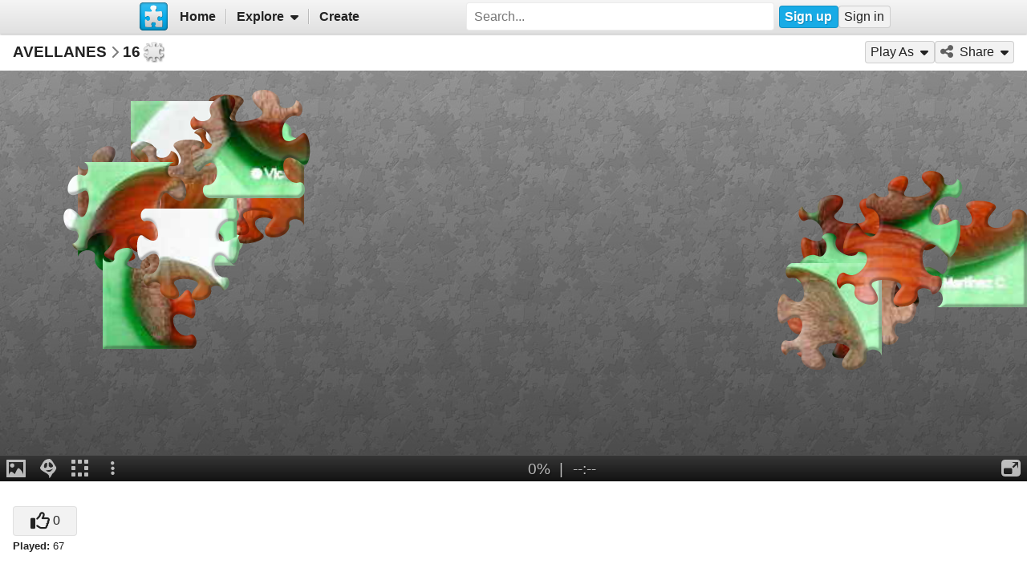

--- FILE ---
content_type: text/html; charset=UTF-8
request_url: https://www.jigsawplanet.com/?id=acd4f49f0a2e321f&ret=http%3A%2F%2Feines-daula-blogspot.com
body_size: 5168
content:
<!doctype html>
<html lang="en"><head><title>AVELLANES [online jigsaw puzzle]</title><meta name="keywords" content="jigsaw,puzzle"><meta name="description" content="Four hazelnuts in their shells."><link rel="preload" as="font" crossorigin="anonymous" type="font/woff2" href="/css/fa-sub/1e98069/fa-solid-900.woff2"><link rel="preload" as="font" crossorigin="anonymous" type="font/woff2" href="/css/fa-sub/1e98069/fa-regular-400.woff2"><link rel="stylesheet" href="/css/style_light.css?v=1e98069"><meta name="viewport" content="width=device-width,minimum-scale=1,maximum-scale=1,user-scalable=no"><script class="ts-cntnt">(function(){var genv=window.tsEnv=window.tsEnv||{},env={"serverTime":1769026810,"locale":"en","tok":"bb97e7812365125ec5ebd01eb6ec6f8d6","staticFileVersion":"?v=1e98069"},k;for(k in env){genv[k]=env[k]}})();</script><script src="/js/jp.js?v=1e98069" class="ts-cntnt"></script><script id="Cookiebot" src="https://consent.cookiebot.com/uc.js" class="ts-cntnt" data-cbid="13449572-0787-40a8-a581-a5250ee02024" data-georegions="{'region':'GB','cbid':'2693efab-091e-4a8b-9305-303d5150129c'},{'region':'BR','cbid':'dcffcf01-fae2-4eaa-9a5b-479991e34d3d'},{'region':'US-06','cbid':'df686972-46b0-4f09-8e5b-a097b6c486a4'},{'region':'US-08','cbid':'04724c00-c88f-452a-bdd0-a748b029053c'},{'region':'US-09','cbid':'19e3bec6-421b-4edd-99bb-894417efa600'},{'region':'US-49','cbid':'802d17aa-667d-488a-b84b-6687f93a6a3f'},{'region':'US-51','cbid':'5f15c696-6267-4717-8c79-cb8e2bd9dbbe'}"></script><script class="ts-cntnt">window.dataLayer=window.dataLayer||[];(function(){function gtag(){dataLayer.push(arguments)}gtag("consent","default",{ad_personalization:"granted",ad_storage:"granted",ad_user_data:"granted",analytics_storage:"granted",functionality_storage:"granted",personalization_storage:"granted",security_storage:"granted",wait_for_update:500});gtag("set","ads_data_redaction",true);gtag("set","url_passthrough",true);})();dataLayer.push({event:"gtm.js","gtm.start":new Date().getTime()});</script><script async src="https://www.googletagmanager.com/gtm.js?id=GTM-K7GQHG2T" class="ts-cntnt"></script><link rel="search" type="application/opensearchdescription+xml" href="/os/osd.xml" title="Jigsaw Planet"><link rel="alternate" type="application/json+oembed" href="https://www.jigsawplanet.com/api/oembed/game?url=https%3A%2F%2Fwww.jigsawplanet.com%2F%3Frc%3Dplay%26pid%3D1da77a7f457e" title="AVELLANES"><script class="ts-cntnt">tibo.jp.addContextMenu("common_play_share",{"search":["__PID__","__NAME__","__NAME_UE__","__AID__","__VIS__","(\\?authkey\\=|&authkey\\=|%3Fauthkey%3D|%26authkey%3D)__AUTHKEY__"],"replace":["pid","name","name_ue","album.album_id","album.visibility","album.authkey"],"struct":[{"key":"a","title":"Play","link":"\/?rc=play&pid=__PID__&authkey=__AUTHKEY__"},{"key":"b","title":"Share","link":[{"title":"Facebook","ico":{"name":"facebook","type":"brands"},"link":"https:\/\/www.facebook.com\/sharer\/sharer.php?u=https%3A%2F%2Fwww.jigsawplanet.com%2F%3Frc%3Dplay%26pid%3D__PID__","onclick":"[\"tibo.jp.openWindow\",\"https:\\\/\\\/www.facebook.com\\\/sharer\\\/sharer.php?u=https%3A%2F%2Fwww.jigsawplanet.com%2F%3Frc%3Dplay%26pid%3D__PID__\",\"FBShare\"]","target":"_blank"},{"title":"X (Twitter)","ico":{"name":"x-twitter","type":"brands"},"link":"https:\/\/twitter.com\/intent\/tweet?url=https%3A%2F%2Fwww.jigsawplanet.com%2F%3Frc%3Dplay%26pid%3D__PID__&text=Play%20the%20%22__NAME_UE__%22%20puzzle%21","onclick":"[\"tibo.jp.openWindow\",\"https:\\\/\\\/twitter.com\\\/intent\\\/tweet?url=https%3A%2F%2Fwww.jigsawplanet.com%2F%3Frc%3Dplay%26pid%3D__PID__&text=Play%20the%20%22__NAME_UE__%22%20puzzle%21\",\"TWShare\",\"menubar=no,toolbar=no,status=no,location=no,resizable=yes,scrollbars=yes,width=550,height=450\"]","target":"_blank"},{"title":"Email","ico":"envelope","link":"\/?rc=emailpuzzle&pid=__PID__&authkey=__AUTHKEY__"},{"title":"Embed","ico":"code","link":"\/?rc=embedpuzzle&pid=__PID__&authkey=__AUTHKEY__"}]},{"key":"g","title":"Share...","onclick":"[\"tibo.jp.dialogs.openOK\",\"Sharing is limited. The puzzle is private or violating the \\\"Terms of Service\\\".\"]"}]})</script><meta property="og:title" content="AVELLANES - jigsaw puzzle (16 pieces)"><meta property="og:url" content="https://www.jigsawplanet.com/?rc=play&amp;pid=1da77a7f457e"><meta property="og:description" content="An online jigsaw puzzle with 16 pieces."><meta property="og:site_name" content="Jigsaw Planet"><link rel="canonical" href="https://www.jigsawplanet.com/?rc=play&amp;pid=1da77a7f457e"><meta property="og:type" content="website"><meta property="og:image" content="https://im.jigsawplanet.com/?rc=img&amp;pid=1da77a7f457e&amp;size=160"><script async fetchpriority="high" src="https://securepubads.g.doubleclick.net/tag/js/gpt.js" class="ts-cntnt"></script><script class="ts-cntnt">window.googletag=window.googletag||{cmd:[]};</script><script class="ts-cntnt">(function(w,d){var s=d.createElement("script");s.src="https:\/\/cdn.adpushup.com\/45405\/adpushup.js";s.crossOrigin="anonymous";s.async=true;(d.getElementsByTagName("head")[0]||d.getElementsByTagName("body")[0]).appendChild(s);w.adpushup=w.adpushup||{que:[]}})(window,document);</script><link rel="icon" type="image/x-icon" href="/favicon.ico" sizes="16x16 24x24 32x32 64x64"><link rel="icon" type="image/png" href="/img/jp-logo-32x32.png?v=1e98069" sizes="32x32"><link rel="icon" type="image/png" href="/img/jp-logo-128x128.png?v=1e98069" sizes="128x128"><link rel="icon" type="image/png" href="/img/jigsaw-planet-logo.png" sizes="160x160"><link rel="alternate" href="https://www.jigsawplanet.com/?rc=play&amp;id=acd4f49f0a2e321f&amp;ret=http%3A%2F%2Feines-daula-blogspot.com" hreflang="en"><link rel="alternate" href="https://www.jigsawplanet.com/?rc=play&amp;id=acd4f49f0a2e321f&amp;ret=http%3A%2F%2Feines-daula-blogspot.com&amp;lang=id" hreflang="id"><link rel="alternate" href="https://www.jigsawplanet.com/?rc=play&amp;id=acd4f49f0a2e321f&amp;ret=http%3A%2F%2Feines-daula-blogspot.com&amp;lang=cs" hreflang="cs"><link rel="alternate" href="https://www.jigsawplanet.com/?rc=play&amp;id=acd4f49f0a2e321f&amp;ret=http%3A%2F%2Feines-daula-blogspot.com&amp;lang=de" hreflang="de"><link rel="alternate" href="https://www.jigsawplanet.com/?rc=play&amp;id=acd4f49f0a2e321f&amp;ret=http%3A%2F%2Feines-daula-blogspot.com&amp;lang=es-ES" hreflang="es-ES"><link rel="alternate" href="https://www.jigsawplanet.com/?rc=play&amp;id=acd4f49f0a2e321f&amp;ret=http%3A%2F%2Feines-daula-blogspot.com&amp;lang=fr" hreflang="fr"><link rel="alternate" href="https://www.jigsawplanet.com/?rc=play&amp;id=acd4f49f0a2e321f&amp;ret=http%3A%2F%2Feines-daula-blogspot.com&amp;lang=hu" hreflang="hu"><link rel="alternate" href="https://www.jigsawplanet.com/?rc=play&amp;id=acd4f49f0a2e321f&amp;ret=http%3A%2F%2Feines-daula-blogspot.com&amp;lang=it" hreflang="it"><link rel="alternate" href="https://www.jigsawplanet.com/?rc=play&amp;id=acd4f49f0a2e321f&amp;ret=http%3A%2F%2Feines-daula-blogspot.com&amp;lang=nl" hreflang="nl"><link rel="alternate" href="https://www.jigsawplanet.com/?rc=play&amp;id=acd4f49f0a2e321f&amp;ret=http%3A%2F%2Feines-daula-blogspot.com&amp;lang=pl" hreflang="pl"><link rel="alternate" href="https://www.jigsawplanet.com/?rc=play&amp;id=acd4f49f0a2e321f&amp;ret=http%3A%2F%2Feines-daula-blogspot.com&amp;lang=pt-BR" hreflang="pt-BR"><link rel="alternate" href="https://www.jigsawplanet.com/?rc=play&amp;id=acd4f49f0a2e321f&amp;ret=http%3A%2F%2Feines-daula-blogspot.com&amp;lang=pt-PT" hreflang="pt-PT"><link rel="alternate" href="https://www.jigsawplanet.com/?rc=play&amp;id=acd4f49f0a2e321f&amp;ret=http%3A%2F%2Feines-daula-blogspot.com&amp;lang=sr-Latn" hreflang="sr-Latn"><link rel="alternate" href="https://www.jigsawplanet.com/?rc=play&amp;id=acd4f49f0a2e321f&amp;ret=http%3A%2F%2Feines-daula-blogspot.com&amp;lang=sv-SE" hreflang="sv-SE"><link rel="alternate" href="https://www.jigsawplanet.com/?rc=play&amp;id=acd4f49f0a2e321f&amp;ret=http%3A%2F%2Feines-daula-blogspot.com&amp;lang=tr" hreflang="tr"><link rel="alternate" href="https://www.jigsawplanet.com/?rc=play&amp;id=acd4f49f0a2e321f&amp;ret=http%3A%2F%2Feines-daula-blogspot.com&amp;lang=bg" hreflang="bg"><link rel="alternate" href="https://www.jigsawplanet.com/?rc=play&amp;id=acd4f49f0a2e321f&amp;ret=http%3A%2F%2Feines-daula-blogspot.com&amp;lang=ru" hreflang="ru"><link rel="alternate" href="https://www.jigsawplanet.com/?rc=play&amp;id=acd4f49f0a2e321f&amp;ret=http%3A%2F%2Feines-daula-blogspot.com&amp;lang=sr" hreflang="sr"><link rel="alternate" href="https://www.jigsawplanet.com/?rc=play&amp;id=acd4f49f0a2e321f&amp;ret=http%3A%2F%2Feines-daula-blogspot.com&amp;lang=ar" hreflang="ar"><link rel="alternate" href="https://www.jigsawplanet.com/?rc=play&amp;id=acd4f49f0a2e321f&amp;ret=http%3A%2F%2Feines-daula-blogspot.com&amp;lang=hi" hreflang="hi"><link rel="alternate" href="https://www.jigsawplanet.com/?rc=play&amp;id=acd4f49f0a2e321f&amp;ret=http%3A%2F%2Feines-daula-blogspot.com&amp;lang=zh-CN" hreflang="zh-CN"><link rel="alternate" href="https://www.jigsawplanet.com/?rc=play&amp;id=acd4f49f0a2e321f&amp;ret=http%3A%2F%2Feines-daula-blogspot.com&amp;lang=zh-TW" hreflang="zh-TW"><link rel="alternate" href="https://www.jigsawplanet.com/?rc=play&amp;id=acd4f49f0a2e321f&amp;ret=http%3A%2F%2Feines-daula-blogspot.com&amp;lang=ja" hreflang="ja"><script class="ts-cntnt">ts.disableBFCache();</script><script class="ts-cntnt">ts.listenDomReady(function(){(function(){tibo.jp.game.putPuzzle("tsi-1d145131-4",{"puzzleId":"1da77a7f457e","puzzleImage":"https:\/\/sc-us.jigsawplanet.com\/i\/d4ff00003100330100c5de2d9b7cf14b4f\/1280\/jp.jpg","puzzleImageW":300,"puzzleImageH":307,"puzzleNx":4,"puzzleNy":4,"puzzleCurve":7,"puzzleRotation":false,"puzzleName":"AVELLANES"},{"gmPlaySounds":true,"gmMaximizeToFullscreen":true,"gmShowImageOnStart":false,"gmShowGhostOnStart":false,"gmGhostOpacity":35,"gmGhostPosition":4,"gmShowGhostOutlineIfHidden":false,"gmBackgroundColor":8421504,"saveGameToServer":false,"ad":{"unit":{"provider":"g","name":"\/12159107\/play_skyscraper"},"refresh":30}}).then(tibo.jp.game.updateGP)})();});</script></head><body class="ts-dir-ltr" data-country="US"><div id="ts-page" class="Play"><div id="ts-vp-wrap"><div></div><div></div><div><nav id=topBar><div class=bckgrnd></div><div class=frnt><a href="/" class="ts-jp-logo" title="Jigsaw Planet"><img src="/img/jp-logo-128x128.png?v=1e98069" width="128" height="128" alt="Jigsaw Planet"></a><div class="ts-mainmenu"><ul class="unselectable ts-menu menuBar ts-no-init MainMenu"><li><a class="ts-mnitm" href="/"><span class="label">Home</span></a></li><li class="hasSubmenu"><span class="ts-mnitm"><span class="label">Explore</span></span><ul class="unselectable ts-menu popupMenu" style="display:none"><li><a class="ts-mnitm" href="/?rc=explore&amp;tp=1"><span class="label">Last Created</span></a></li><li><a class="ts-mnitm" href="/?rc=explore&amp;tp=2"><span class="label">Week's Most Played</span></a></li><li><a class="ts-mnitm" href="/?rc=explore&amp;tp=3"><span class="label">Total Most Played</span></a></li><li><a class="ts-mnitm" href="/?rc=explore&amp;tp=4"><span class="label">Now Played</span></a></li><li><a class="ts-mnitm" href="/?rc=search"><span class="label">Popular Searches</span></a></li></ul></li><li><a class="ts-mnitm" href="/?rc=createpuzzle&amp;ret=%2F%3Fid%3Dacd4f49f0a2e321f%26ret%3Dhttp%253A%252F%252Feines-daula-blogspot.com"><span class="label">Create</span></a></li></ul></div><div class="ts-srch"><form method="POST"  action="/?rc=search" onsubmit="tibo.jp.c.SearchOnSubmit(event)"><input type="search" class="ts-srch-inpt" maxlength="512" autocomplete="on" name="q" title="Search" placeholder="Search..." value=""><button type="submit" class="btn ts-end-zero"><i title="Search" class="ts-ico-color ts-ico fa-solid fa-search"></i></button></form></div><div id="ts-rt-menu"><ul class="unselectable ts-menu menuBar UserMenu simple newUser"><li class="signup"><a class="ts-mnitm" href="/?rc=signup"><span class="label">Sign up</span></a></li><li class="signin"><a class="ts-mnitm" href="/?rc=signin#"><span class="label">Sign in</span></a></li></ul></div></div></nav><!-- google_ad_section_start(weight=ignore) --><div id="ts-pm" class="ts-phm"><noscript><div class="ts-msg ts-type1"><div><i class="ts-ico fa-solid fa-exclamation-triangle"></i></div><div><strong>JavaScript is required.</strong> You need to enable JavaScript in your browser to use this website.</div></div></noscript></div><!-- google_ad_section_end(weight=ignore) --><div class="navigator"><h1>AVELLANES<div class="ts-sep"><i class="ts-ico fa-solid fa-chevron-right"></i></div><div id="ts-puzzlecut">16</div></h1><ul class="unselectable ts-menu menuBar simple"><li data-generator="[&quot;tibo.jp.game.createPlayAsMI&quot;,300,307,16,7,false]"></li><li class="hasSubmenu"><span class="ts-mnitm"><i aria-hidden="true" class="ts-ico fa-solid fa-share-alt"></i><span class="label">Share</span></span><ul class="unselectable ts-menu popupMenu" style="display:none"><li><a class="ts-mnitm" href="https://www.facebook.com/sharer/sharer.php?u=https%3A%2F%2Fwww.jigsawplanet.com%2F%3Frc%3Dplay%26pid%3D1da77a7f457e" data-onclick="[&quot;tibo.jp.openWindow&quot;,&quot;https:\/\/www.facebook.com\/sharer\/sharer.php?u=https%3A%2F%2Fwww.jigsawplanet.com%2F%3Frc%3Dplay%26pid%3D1da77a7f457e&quot;,&quot;FBShare&quot;]" target="_blank"><i aria-hidden="true" class="ts-ico fa-brands fa-facebook"></i><span class="label">Facebook</span></a></li><li><a class="ts-mnitm" href="https://twitter.com/intent/tweet?url=https%3A%2F%2Fwww.jigsawplanet.com%2F%3Frc%3Dplay%26pid%3D1da77a7f457e&amp;text=Play%20the%20%22AVELLANES%22%20puzzle%21" data-onclick="[&quot;tibo.jp.openWindow&quot;,&quot;https:\/\/twitter.com\/intent\/tweet?url=https%3A%2F%2Fwww.jigsawplanet.com%2F%3Frc%3Dplay%26pid%3D1da77a7f457e&amp;text=Play%20the%20%22AVELLANES%22%20puzzle%21&quot;,&quot;TWShare&quot;,&quot;menubar=no,toolbar=no,status=no,location=no,resizable=yes,scrollbars=yes,width=550,height=450&quot;]" target="_blank"><i aria-hidden="true" class="ts-ico fa-brands fa-x-twitter"></i><span class="label">X (Twitter)</span></a></li><li><a class="ts-mnitm" href="/?rc=emailpuzzle&amp;pid=1da77a7f457e"><i aria-hidden="true" class="ts-ico fa-solid fa-envelope"></i><span class="label">Email</span></a></li><li><a class="ts-mnitm" href="/?rc=embedpuzzle&amp;pid=1da77a7f457e"><i aria-hidden="true" class="ts-ico fa-solid fa-code"></i><span class="label">Embed</span></a></li><li data-generator="[&quot;tibo.jp.game.createNativeShareMI&quot;,&quot;1da77a7f457e&quot;,&quot;AVELLANES&quot;]"></li></ul></li></ul></div><div class="content"><noscript><iframe src="https://www.googletagmanager.com/ns.html?id="GTM-K7GQHG2T height="0" width="0" style="display:none;visibility:hidden"></iframe></noscript><!-- google_ad_section_start(weight=ignore) --><div id="tsi-1d145131-4" class="ts-gmspc"><noscript class="ts-gmspc-err"><div><div><div><i class="ts-ico fa-solid fa-exclamation-triangle"></i></div><div><div class="title">JavaScript is not enabled</div><p>To be able to play puzzles enable JavaScript in your browser. <a href="https://www.enable-javascript.com" target="_blank" rel="noopener">Click here</a> for instructions how to do it.</div></div></div></noscript></div><!-- google_ad_section_end(weight=ignore) --><div class="ts-infopanel"><div><div class="solo" data-solo="{&quot;method&quot;:&quot;tibo.jp.api.post&quot;,&quot;parms&quot;:&quot;puzzle\/like&quot;,&quot;query&quot;:{&quot;pid&quot;:&quot;1da77a7f457e&quot;,&quot;return_state&quot;:true},&quot;transformer&quot;:&quot;tibo.jp.trans.likeButton&quot;,&quot;properties&quot;:{&quot;ownersUname&quot;:null}}" data-solo-data="{&quot;count&quot;:0}"></div><div class="ts-desc" style="margin-top:var(--vertical-spacing)"><b>Played:</b> 67</div></div><div id="ts-toptimes"></div><div class="ts-flx11a" style="min-height:90px"><div id="tsi-1d145131-3" style="height:90px;margin:0"></div><script>tibo.jp.a.put("tsi-1d145131-3",{"thenFunc":"tibo.jp.c.PlayALoaded","unit":{"provider":"p","id":"ca297ebf-e3cc-4c26-8823-ba1b4e5c2a1f"}})</script></div></div></div></div></div><div class="ts-under-viewport"><div class="ts-desc"><b>Created:</b> <time datetime="2008-10-26T03:43:03+00:00" class="ts-datetime" data-datetime="{&quot;ty&quot;:1,&quot;ts&quot;:1224992583}"></time></div></div><div id="ts-pg-footer"><ul class="unselectable ts-menu menuBar simple ts-links"><li><a class="ts-mnitm" href="https://www.facebook.com/Jigsaw.Planet" target="_blank"><i aria-hidden="true" class="ts-ico fa-brands fa-facebook"></i><span class="label">FB</span></a></li><li><a class="ts-mnitm" href="/?rc=terms"><span class="label">Terms of Service</span></a></li><li><a class="ts-mnitm" href="/?rc=privacy"><span class="label">Privacy Policy</span></a></li><li><a class="ts-mnitm" href="/?rc=settings&amp;ret=%2F%3Fid%3Dacd4f49f0a2e321f%26ret%3Dhttp%253A%252F%252Feines-daula-blogspot.com"><span class="label">Settings</span></a></li><li data-generator="[&quot;tibo.jp.c.UserMenuThemeSwitch&quot;]"></li><li class="hasSubmenu"><span class="ts-mnitm"><span class="label">Help</span></span><ul class="unselectable ts-menu popupMenu" style="display:none"><li><a class="ts-mnitm" href="/?rc=faq"><span class="label">FAQ</span></a></li><li><a class="ts-mnitm" href="/?rc=dmca"><span class="label">DMCA</span></a></li><li><a class="ts-mnitm" href="/?rc=contact&amp;ret=%2F%3Fid%3Dacd4f49f0a2e321f%26ret%3Dhttp%253A%252F%252Feines-daula-blogspot.com"><span class="label">Contact Us</span></a></li><li><a class="ts-mnitm" href="/?rc=aboutus"><span class="label">About Us</span></a></li></ul></li><li><a class="ts-mnitm" href="javascript:void(0)" data-onclick="[&quot;tibo.jp.items.reportAbuse&quot;]"><span class="label">Report Abuse</span></a></li></ul><div class="ts-lang-select"><form method="POST" action="/?id=acd4f49f0a2e321f&amp;ret=http%3A%2F%2Feines-daula-blogspot.com" class="ts-form-onesubmit"><div class="ac"><input name="ac" id="tsi-1d145131-0" type="hidden" value="LanguageForm"><div class="ts-description"></div><div class="ts-errors"></div></div><div class="token"><input name="token" id="tsi-1d145131-1" type="hidden" required value="bb97e7812365125ec5ebd01eb6ec6f8d6"><div class="ts-description"></div><div class="ts-errors"></div></div><div class="uilang"><label for="tsi-1d145131-2"><i title="Language" class="ts-ico-color ts-ico fa-regular fa-globe"></i></label><select name="uilang" id="tsi-1d145131-2" dir="ltr" onchange="this.form.submit()"><option value="en" selected>English</option><option value="id">Bahasa Indonesia</option><option value="cs">čeština</option><option value="de">Deutsch</option><option value="es-ES">español</option><option value="fr">français</option><option value="hu">magyar</option><option value="it">italiano</option><option value="nl">Nederlands</option><option value="pl">polski</option><option value="pt-BR">português (Brasil)</option><option value="pt-PT">português (Portugal)</option><option value="sr-Latn">srpski (latinica)</option><option value="sv-SE">svenska</option><option value="tr">Türkçe</option><option value="bg">български</option><option value="ru">русский</option><option value="sr">српски</option><option value="ar">العربية</option><option value="hi">हिन्दी</option><option value="zh-CN">中文 (简体)</option><option value="zh-TW">中文 (繁體)</option><option value="ja">日本語</option></select><div class="ts-description"></div><div class="ts-errors"></div></div></form><a class="ts-small-a ts-help-us" href="https://crowdin.net/project/jigsawplanet" target="_blank">Help us with translations</a></div></div></div><div class="reklama ligatus" style="width:0;height:0"></div><div id="ts-pg-msc"></div></body></html>